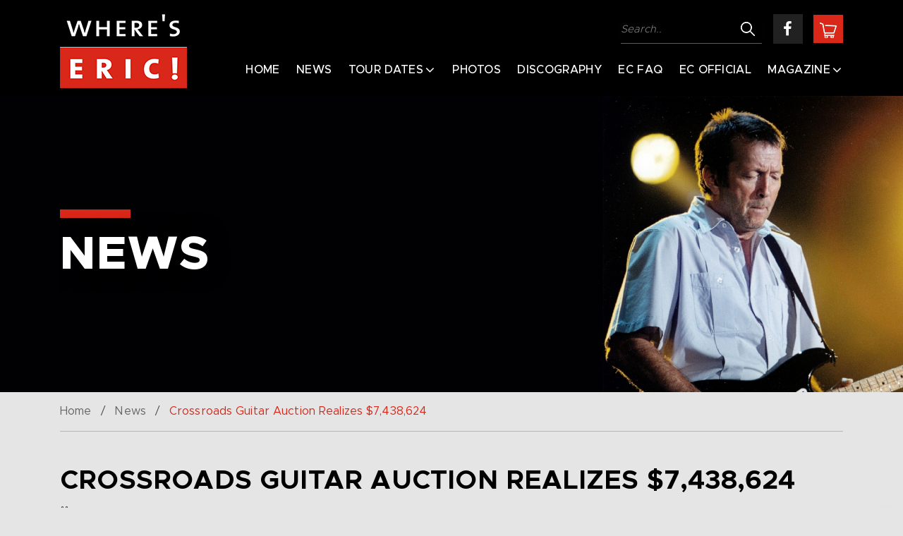

--- FILE ---
content_type: text/html; charset=UTF-8
request_url: https://whereseric.com/eric-clapton-news/303-crossroads-guitar-auction-realizes-7438624/
body_size: 12670
content:
<!DOCTYPE html>
<html lang="en-US" prefix="og: https://ogp.me/ns#">
<head>
	<meta charset="UTF-8">
	<meta name="viewport" content="width=device-width, initial-scale=1">
	<link rel="profile" href="https://gmpg.org/xfn/11">

	
<!-- Search Engine Optimization by Rank Math - https://rankmath.com/ -->
<title>Crossroads Guitar Auction Realizes $7,438,624 - Where&#039;s Eric!</title>
<meta name="description" content="[Press Release / Christies www.christies.com] Three New World Auction Records Set at Guitar Auction Organized by Eric Clapton &amp; Friends for Crossoards Centre at Antigua"/>
<meta name="robots" content="follow, index, max-snippet:-1, max-video-preview:-1, max-image-preview:large"/>
<link rel="canonical" href="https://whereseric.com/eric-clapton-news/303-crossroads-guitar-auction-realizes-7438624/" />
<meta property="og:locale" content="en_US" />
<meta property="og:type" content="article" />
<meta property="og:title" content="Crossroads Guitar Auction Realizes $7,438,624 - Where&#039;s Eric!" />
<meta property="og:description" content="[Press Release / Christies www.christies.com] Three New World Auction Records Set at Guitar Auction Organized by Eric Clapton &amp; Friends for Crossoards Centre at Antigua" />
<meta property="og:url" content="https://whereseric.com/eric-clapton-news/303-crossroads-guitar-auction-realizes-7438624/" />
<meta property="og:site_name" content="Where&#039;s Eric!" />
<meta property="og:image" content="https://whereseric.com/wp-content/uploads/2024/12/Generic-Social-Image-Site.png" />
<meta property="og:image:secure_url" content="https://whereseric.com/wp-content/uploads/2024/12/Generic-Social-Image-Site.png" />
<meta property="og:image:width" content="1200" />
<meta property="og:image:height" content="628" />
<meta property="og:image:alt" content="Crossroads Guitar Auction Realizes $7,438,624" />
<meta property="og:image:type" content="image/png" />
<meta name="twitter:card" content="summary_large_image" />
<meta name="twitter:title" content="Crossroads Guitar Auction Realizes $7,438,624 - Where&#039;s Eric!" />
<meta name="twitter:description" content="[Press Release / Christies www.christies.com] Three New World Auction Records Set at Guitar Auction Organized by Eric Clapton &amp; Friends for Crossoards Centre at Antigua" />
<meta name="twitter:image" content="https://whereseric.com/wp-content/uploads/2024/12/Generic-Social-Image-Site.png" />
<script type="application/ld+json" class="rank-math-schema">{"@context":"https://schema.org","@graph":[{"@type":"BreadcrumbList","@id":"https://whereseric.com/eric-clapton-news/303-crossroads-guitar-auction-realizes-7438624/#breadcrumb","itemListElement":[{"@type":"ListItem","position":"1","item":{"@id":"https://whereseric.com","name":"Home"}},{"@type":"ListItem","position":"2","item":{"@id":"https://whereseric.com/eric-clapton-news/","name":"News Articles"}},{"@type":"ListItem","position":"3","item":{"@id":"https://whereseric.com/eric-clapton-news/303-crossroads-guitar-auction-realizes-7438624/","name":"Crossroads Guitar Auction Realizes $7,438,624"}}]}]}</script>
<!-- /Rank Math WordPress SEO plugin -->

<link rel="alternate" type="application/rss+xml" title="Where&#039;s Eric! &raquo; Feed" href="https://whereseric.com/feed/" />
<link rel="alternate" type="application/rss+xml" title="Where&#039;s Eric! &raquo; Comments Feed" href="https://whereseric.com/comments/feed/" />
<link rel="alternate" title="oEmbed (JSON)" type="application/json+oembed" href="https://whereseric.com/wp-json/oembed/1.0/embed?url=https%3A%2F%2Fwhereseric.com%2Feric-clapton-news%2F303-crossroads-guitar-auction-realizes-7438624%2F" />
<link rel="alternate" title="oEmbed (XML)" type="text/xml+oembed" href="https://whereseric.com/wp-json/oembed/1.0/embed?url=https%3A%2F%2Fwhereseric.com%2Feric-clapton-news%2F303-crossroads-guitar-auction-realizes-7438624%2F&#038;format=xml" />
<style id='wp-img-auto-sizes-contain-inline-css'>
img:is([sizes=auto i],[sizes^="auto," i]){contain-intrinsic-size:3000px 1500px}
/*# sourceURL=wp-img-auto-sizes-contain-inline-css */
</style>
<style id='wp-emoji-styles-inline-css'>

	img.wp-smiley, img.emoji {
		display: inline !important;
		border: none !important;
		box-shadow: none !important;
		height: 1em !important;
		width: 1em !important;
		margin: 0 0.07em !important;
		vertical-align: -0.1em !important;
		background: none !important;
		padding: 0 !important;
	}
/*# sourceURL=wp-emoji-styles-inline-css */
</style>
<link rel='stylesheet' id='wp-block-library-css' href='https://whereseric.com/wp-includes/css/dist/block-library/style.min.css?ver=69f6bdf7e17dbc58496c6b889a3c5681' media='all' />
<style id='global-styles-inline-css'>
:root{--wp--preset--aspect-ratio--square: 1;--wp--preset--aspect-ratio--4-3: 4/3;--wp--preset--aspect-ratio--3-4: 3/4;--wp--preset--aspect-ratio--3-2: 3/2;--wp--preset--aspect-ratio--2-3: 2/3;--wp--preset--aspect-ratio--16-9: 16/9;--wp--preset--aspect-ratio--9-16: 9/16;--wp--preset--color--black: #000000;--wp--preset--color--cyan-bluish-gray: #abb8c3;--wp--preset--color--white: #ffffff;--wp--preset--color--pale-pink: #f78da7;--wp--preset--color--vivid-red: #cf2e2e;--wp--preset--color--luminous-vivid-orange: #ff6900;--wp--preset--color--luminous-vivid-amber: #fcb900;--wp--preset--color--light-green-cyan: #7bdcb5;--wp--preset--color--vivid-green-cyan: #00d084;--wp--preset--color--pale-cyan-blue: #8ed1fc;--wp--preset--color--vivid-cyan-blue: #0693e3;--wp--preset--color--vivid-purple: #9b51e0;--wp--preset--gradient--vivid-cyan-blue-to-vivid-purple: linear-gradient(135deg,rgb(6,147,227) 0%,rgb(155,81,224) 100%);--wp--preset--gradient--light-green-cyan-to-vivid-green-cyan: linear-gradient(135deg,rgb(122,220,180) 0%,rgb(0,208,130) 100%);--wp--preset--gradient--luminous-vivid-amber-to-luminous-vivid-orange: linear-gradient(135deg,rgb(252,185,0) 0%,rgb(255,105,0) 100%);--wp--preset--gradient--luminous-vivid-orange-to-vivid-red: linear-gradient(135deg,rgb(255,105,0) 0%,rgb(207,46,46) 100%);--wp--preset--gradient--very-light-gray-to-cyan-bluish-gray: linear-gradient(135deg,rgb(238,238,238) 0%,rgb(169,184,195) 100%);--wp--preset--gradient--cool-to-warm-spectrum: linear-gradient(135deg,rgb(74,234,220) 0%,rgb(151,120,209) 20%,rgb(207,42,186) 40%,rgb(238,44,130) 60%,rgb(251,105,98) 80%,rgb(254,248,76) 100%);--wp--preset--gradient--blush-light-purple: linear-gradient(135deg,rgb(255,206,236) 0%,rgb(152,150,240) 100%);--wp--preset--gradient--blush-bordeaux: linear-gradient(135deg,rgb(254,205,165) 0%,rgb(254,45,45) 50%,rgb(107,0,62) 100%);--wp--preset--gradient--luminous-dusk: linear-gradient(135deg,rgb(255,203,112) 0%,rgb(199,81,192) 50%,rgb(65,88,208) 100%);--wp--preset--gradient--pale-ocean: linear-gradient(135deg,rgb(255,245,203) 0%,rgb(182,227,212) 50%,rgb(51,167,181) 100%);--wp--preset--gradient--electric-grass: linear-gradient(135deg,rgb(202,248,128) 0%,rgb(113,206,126) 100%);--wp--preset--gradient--midnight: linear-gradient(135deg,rgb(2,3,129) 0%,rgb(40,116,252) 100%);--wp--preset--font-size--small: 13px;--wp--preset--font-size--medium: 20px;--wp--preset--font-size--large: 36px;--wp--preset--font-size--x-large: 42px;--wp--preset--spacing--20: 0.44rem;--wp--preset--spacing--30: 0.67rem;--wp--preset--spacing--40: 1rem;--wp--preset--spacing--50: 1.5rem;--wp--preset--spacing--60: 2.25rem;--wp--preset--spacing--70: 3.38rem;--wp--preset--spacing--80: 5.06rem;--wp--preset--shadow--natural: 6px 6px 9px rgba(0, 0, 0, 0.2);--wp--preset--shadow--deep: 12px 12px 50px rgba(0, 0, 0, 0.4);--wp--preset--shadow--sharp: 6px 6px 0px rgba(0, 0, 0, 0.2);--wp--preset--shadow--outlined: 6px 6px 0px -3px rgb(255, 255, 255), 6px 6px rgb(0, 0, 0);--wp--preset--shadow--crisp: 6px 6px 0px rgb(0, 0, 0);}:where(.is-layout-flex){gap: 0.5em;}:where(.is-layout-grid){gap: 0.5em;}body .is-layout-flex{display: flex;}.is-layout-flex{flex-wrap: wrap;align-items: center;}.is-layout-flex > :is(*, div){margin: 0;}body .is-layout-grid{display: grid;}.is-layout-grid > :is(*, div){margin: 0;}:where(.wp-block-columns.is-layout-flex){gap: 2em;}:where(.wp-block-columns.is-layout-grid){gap: 2em;}:where(.wp-block-post-template.is-layout-flex){gap: 1.25em;}:where(.wp-block-post-template.is-layout-grid){gap: 1.25em;}.has-black-color{color: var(--wp--preset--color--black) !important;}.has-cyan-bluish-gray-color{color: var(--wp--preset--color--cyan-bluish-gray) !important;}.has-white-color{color: var(--wp--preset--color--white) !important;}.has-pale-pink-color{color: var(--wp--preset--color--pale-pink) !important;}.has-vivid-red-color{color: var(--wp--preset--color--vivid-red) !important;}.has-luminous-vivid-orange-color{color: var(--wp--preset--color--luminous-vivid-orange) !important;}.has-luminous-vivid-amber-color{color: var(--wp--preset--color--luminous-vivid-amber) !important;}.has-light-green-cyan-color{color: var(--wp--preset--color--light-green-cyan) !important;}.has-vivid-green-cyan-color{color: var(--wp--preset--color--vivid-green-cyan) !important;}.has-pale-cyan-blue-color{color: var(--wp--preset--color--pale-cyan-blue) !important;}.has-vivid-cyan-blue-color{color: var(--wp--preset--color--vivid-cyan-blue) !important;}.has-vivid-purple-color{color: var(--wp--preset--color--vivid-purple) !important;}.has-black-background-color{background-color: var(--wp--preset--color--black) !important;}.has-cyan-bluish-gray-background-color{background-color: var(--wp--preset--color--cyan-bluish-gray) !important;}.has-white-background-color{background-color: var(--wp--preset--color--white) !important;}.has-pale-pink-background-color{background-color: var(--wp--preset--color--pale-pink) !important;}.has-vivid-red-background-color{background-color: var(--wp--preset--color--vivid-red) !important;}.has-luminous-vivid-orange-background-color{background-color: var(--wp--preset--color--luminous-vivid-orange) !important;}.has-luminous-vivid-amber-background-color{background-color: var(--wp--preset--color--luminous-vivid-amber) !important;}.has-light-green-cyan-background-color{background-color: var(--wp--preset--color--light-green-cyan) !important;}.has-vivid-green-cyan-background-color{background-color: var(--wp--preset--color--vivid-green-cyan) !important;}.has-pale-cyan-blue-background-color{background-color: var(--wp--preset--color--pale-cyan-blue) !important;}.has-vivid-cyan-blue-background-color{background-color: var(--wp--preset--color--vivid-cyan-blue) !important;}.has-vivid-purple-background-color{background-color: var(--wp--preset--color--vivid-purple) !important;}.has-black-border-color{border-color: var(--wp--preset--color--black) !important;}.has-cyan-bluish-gray-border-color{border-color: var(--wp--preset--color--cyan-bluish-gray) !important;}.has-white-border-color{border-color: var(--wp--preset--color--white) !important;}.has-pale-pink-border-color{border-color: var(--wp--preset--color--pale-pink) !important;}.has-vivid-red-border-color{border-color: var(--wp--preset--color--vivid-red) !important;}.has-luminous-vivid-orange-border-color{border-color: var(--wp--preset--color--luminous-vivid-orange) !important;}.has-luminous-vivid-amber-border-color{border-color: var(--wp--preset--color--luminous-vivid-amber) !important;}.has-light-green-cyan-border-color{border-color: var(--wp--preset--color--light-green-cyan) !important;}.has-vivid-green-cyan-border-color{border-color: var(--wp--preset--color--vivid-green-cyan) !important;}.has-pale-cyan-blue-border-color{border-color: var(--wp--preset--color--pale-cyan-blue) !important;}.has-vivid-cyan-blue-border-color{border-color: var(--wp--preset--color--vivid-cyan-blue) !important;}.has-vivid-purple-border-color{border-color: var(--wp--preset--color--vivid-purple) !important;}.has-vivid-cyan-blue-to-vivid-purple-gradient-background{background: var(--wp--preset--gradient--vivid-cyan-blue-to-vivid-purple) !important;}.has-light-green-cyan-to-vivid-green-cyan-gradient-background{background: var(--wp--preset--gradient--light-green-cyan-to-vivid-green-cyan) !important;}.has-luminous-vivid-amber-to-luminous-vivid-orange-gradient-background{background: var(--wp--preset--gradient--luminous-vivid-amber-to-luminous-vivid-orange) !important;}.has-luminous-vivid-orange-to-vivid-red-gradient-background{background: var(--wp--preset--gradient--luminous-vivid-orange-to-vivid-red) !important;}.has-very-light-gray-to-cyan-bluish-gray-gradient-background{background: var(--wp--preset--gradient--very-light-gray-to-cyan-bluish-gray) !important;}.has-cool-to-warm-spectrum-gradient-background{background: var(--wp--preset--gradient--cool-to-warm-spectrum) !important;}.has-blush-light-purple-gradient-background{background: var(--wp--preset--gradient--blush-light-purple) !important;}.has-blush-bordeaux-gradient-background{background: var(--wp--preset--gradient--blush-bordeaux) !important;}.has-luminous-dusk-gradient-background{background: var(--wp--preset--gradient--luminous-dusk) !important;}.has-pale-ocean-gradient-background{background: var(--wp--preset--gradient--pale-ocean) !important;}.has-electric-grass-gradient-background{background: var(--wp--preset--gradient--electric-grass) !important;}.has-midnight-gradient-background{background: var(--wp--preset--gradient--midnight) !important;}.has-small-font-size{font-size: var(--wp--preset--font-size--small) !important;}.has-medium-font-size{font-size: var(--wp--preset--font-size--medium) !important;}.has-large-font-size{font-size: var(--wp--preset--font-size--large) !important;}.has-x-large-font-size{font-size: var(--wp--preset--font-size--x-large) !important;}
/*# sourceURL=global-styles-inline-css */
</style>

<style id='classic-theme-styles-inline-css'>
/*! This file is auto-generated */
.wp-block-button__link{color:#fff;background-color:#32373c;border-radius:9999px;box-shadow:none;text-decoration:none;padding:calc(.667em + 2px) calc(1.333em + 2px);font-size:1.125em}.wp-block-file__button{background:#32373c;color:#fff;text-decoration:none}
/*# sourceURL=/wp-includes/css/classic-themes.min.css */
</style>
<link rel='stylesheet' id='mediaelement-css' href='https://whereseric.com/wp-includes/js/mediaelement/mediaelementplayer-legacy.min.css?ver=4.2.17' media='all' />
<link rel='stylesheet' id='wp-mediaelement-css' href='https://whereseric.com/wp-includes/js/mediaelement/wp-mediaelement.min.css?ver=69f6bdf7e17dbc58496c6b889a3c5681' media='all' />
<link rel='stylesheet' id='view_editor_gutenberg_frontend_assets-css' href='https://whereseric.com/wp-content/plugins/toolset-blocks/public/css/views-frontend.css?ver=3.6.21' media='all' />
<style id='view_editor_gutenberg_frontend_assets-inline-css'>
.wpv-sort-list-dropdown.wpv-sort-list-dropdown-style-default > span.wpv-sort-list,.wpv-sort-list-dropdown.wpv-sort-list-dropdown-style-default .wpv-sort-list-item {border-color: #cdcdcd;}.wpv-sort-list-dropdown.wpv-sort-list-dropdown-style-default .wpv-sort-list-item a {color: #444;background-color: #fff;}.wpv-sort-list-dropdown.wpv-sort-list-dropdown-style-default a:hover,.wpv-sort-list-dropdown.wpv-sort-list-dropdown-style-default a:focus {color: #000;background-color: #eee;}.wpv-sort-list-dropdown.wpv-sort-list-dropdown-style-default .wpv-sort-list-item.wpv-sort-list-current a {color: #000;background-color: #eee;}
.wpv-sort-list-dropdown.wpv-sort-list-dropdown-style-default > span.wpv-sort-list,.wpv-sort-list-dropdown.wpv-sort-list-dropdown-style-default .wpv-sort-list-item {border-color: #cdcdcd;}.wpv-sort-list-dropdown.wpv-sort-list-dropdown-style-default .wpv-sort-list-item a {color: #444;background-color: #fff;}.wpv-sort-list-dropdown.wpv-sort-list-dropdown-style-default a:hover,.wpv-sort-list-dropdown.wpv-sort-list-dropdown-style-default a:focus {color: #000;background-color: #eee;}.wpv-sort-list-dropdown.wpv-sort-list-dropdown-style-default .wpv-sort-list-item.wpv-sort-list-current a {color: #000;background-color: #eee;}.wpv-sort-list-dropdown.wpv-sort-list-dropdown-style-grey > span.wpv-sort-list,.wpv-sort-list-dropdown.wpv-sort-list-dropdown-style-grey .wpv-sort-list-item {border-color: #cdcdcd;}.wpv-sort-list-dropdown.wpv-sort-list-dropdown-style-grey .wpv-sort-list-item a {color: #444;background-color: #eeeeee;}.wpv-sort-list-dropdown.wpv-sort-list-dropdown-style-grey a:hover,.wpv-sort-list-dropdown.wpv-sort-list-dropdown-style-grey a:focus {color: #000;background-color: #e5e5e5;}.wpv-sort-list-dropdown.wpv-sort-list-dropdown-style-grey .wpv-sort-list-item.wpv-sort-list-current a {color: #000;background-color: #e5e5e5;}
.wpv-sort-list-dropdown.wpv-sort-list-dropdown-style-default > span.wpv-sort-list,.wpv-sort-list-dropdown.wpv-sort-list-dropdown-style-default .wpv-sort-list-item {border-color: #cdcdcd;}.wpv-sort-list-dropdown.wpv-sort-list-dropdown-style-default .wpv-sort-list-item a {color: #444;background-color: #fff;}.wpv-sort-list-dropdown.wpv-sort-list-dropdown-style-default a:hover,.wpv-sort-list-dropdown.wpv-sort-list-dropdown-style-default a:focus {color: #000;background-color: #eee;}.wpv-sort-list-dropdown.wpv-sort-list-dropdown-style-default .wpv-sort-list-item.wpv-sort-list-current a {color: #000;background-color: #eee;}.wpv-sort-list-dropdown.wpv-sort-list-dropdown-style-grey > span.wpv-sort-list,.wpv-sort-list-dropdown.wpv-sort-list-dropdown-style-grey .wpv-sort-list-item {border-color: #cdcdcd;}.wpv-sort-list-dropdown.wpv-sort-list-dropdown-style-grey .wpv-sort-list-item a {color: #444;background-color: #eeeeee;}.wpv-sort-list-dropdown.wpv-sort-list-dropdown-style-grey a:hover,.wpv-sort-list-dropdown.wpv-sort-list-dropdown-style-grey a:focus {color: #000;background-color: #e5e5e5;}.wpv-sort-list-dropdown.wpv-sort-list-dropdown-style-grey .wpv-sort-list-item.wpv-sort-list-current a {color: #000;background-color: #e5e5e5;}.wpv-sort-list-dropdown.wpv-sort-list-dropdown-style-blue > span.wpv-sort-list,.wpv-sort-list-dropdown.wpv-sort-list-dropdown-style-blue .wpv-sort-list-item {border-color: #0099cc;}.wpv-sort-list-dropdown.wpv-sort-list-dropdown-style-blue .wpv-sort-list-item a {color: #444;background-color: #cbddeb;}.wpv-sort-list-dropdown.wpv-sort-list-dropdown-style-blue a:hover,.wpv-sort-list-dropdown.wpv-sort-list-dropdown-style-blue a:focus {color: #000;background-color: #95bedd;}.wpv-sort-list-dropdown.wpv-sort-list-dropdown-style-blue .wpv-sort-list-item.wpv-sort-list-current a {color: #000;background-color: #95bedd;}
/*# sourceURL=view_editor_gutenberg_frontend_assets-inline-css */
</style>
<link rel='stylesheet' id='dnd-upload-cf7-css' href='https://whereseric.com/wp-content/plugins/drag-and-drop-multiple-file-upload-contact-form-7/assets/css/dnd-upload-cf7.css?ver=1.3.9.3' media='all' />
<link rel='stylesheet' id='contact-form-7-css' href='https://whereseric.com/wp-content/plugins/contact-form-7/includes/css/styles.css?ver=6.1.4' media='all' />
<style id='contact-form-7-inline-css'>
.wpcf7 .wpcf7-recaptcha iframe {margin-bottom: 0;}.wpcf7 .wpcf7-recaptcha[data-align="center"] > div {margin: 0 auto;}.wpcf7 .wpcf7-recaptcha[data-align="right"] > div {margin: 0 0 0 auto;}
/*# sourceURL=contact-form-7-inline-css */
</style>
<style id='woocommerce-inline-inline-css'>
.woocommerce form .form-row .required { visibility: visible; }
/*# sourceURL=woocommerce-inline-inline-css */
</style>
<link rel='stylesheet' id='wheres-eric-style-css' href='https://whereseric.com/wp-content/themes/wheres-eric/style.css?ver=1.0.0' media='all' />
<link rel='stylesheet' id='wheres-eric-style-css-css' href='https://whereseric.com/wp-content/themes/wheres-eric/css/style.css?ver=69f6bdf7e17dbc58496c6b889a3c5681' media='all' />
<link rel='stylesheet' id='wheres-eric-woocommerce-style-css' href='https://whereseric.com/wp-content/themes/wheres-eric/woocommerce.css?ver=1.0.0' media='all' />
<style id='wheres-eric-woocommerce-style-inline-css'>
@font-face {
			font-family: "star";
			src: url("https://whereseric.com/wp-content/plugins/woocommerce/assets/fonts/star.eot");
			src: url("https://whereseric.com/wp-content/plugins/woocommerce/assets/fonts/star.eot?#iefix") format("embedded-opentype"),
				url("https://whereseric.com/wp-content/plugins/woocommerce/assets/fonts/star.woff") format("woff"),
				url("https://whereseric.com/wp-content/plugins/woocommerce/assets/fonts/star.ttf") format("truetype"),
				url("https://whereseric.com/wp-content/plugins/woocommerce/assets/fonts/star.svg#star") format("svg");
			font-weight: normal;
			font-style: normal;
		}
/*# sourceURL=wheres-eric-woocommerce-style-inline-css */
</style>
<script src="https://whereseric.com/wp-content/plugins/toolset-blocks/vendor/toolset/common-es/public/toolset-common-es-frontend.js?ver=175000" id="toolset-common-es-frontend-js"></script>
<script src="https://whereseric.com/wp-includes/js/jquery/jquery.min.js?ver=3.7.1" id="jquery-core-js"></script>
<script src="https://whereseric.com/wp-includes/js/jquery/jquery-migrate.min.js?ver=3.4.1" id="jquery-migrate-js"></script>
<script src="https://whereseric.com/wp-content/plugins/woocommerce/assets/js/jquery-blockui/jquery.blockUI.min.js?ver=2.7.0-wc.10.4.3" id="wc-jquery-blockui-js" defer data-wp-strategy="defer"></script>
<script id="wc-add-to-cart-js-extra">
var wc_add_to_cart_params = {"ajax_url":"/wp-admin/admin-ajax.php","wc_ajax_url":"/?wc-ajax=%%endpoint%%","i18n_view_cart":"View cart","cart_url":"https://whereseric.com/cart/","is_cart":"","cart_redirect_after_add":"yes"};
//# sourceURL=wc-add-to-cart-js-extra
</script>
<script src="https://whereseric.com/wp-content/plugins/woocommerce/assets/js/frontend/add-to-cart.min.js?ver=10.4.3" id="wc-add-to-cart-js" defer data-wp-strategy="defer"></script>
<script src="https://whereseric.com/wp-content/plugins/woocommerce/assets/js/js-cookie/js.cookie.min.js?ver=2.1.4-wc.10.4.3" id="wc-js-cookie-js" defer data-wp-strategy="defer"></script>
<script id="woocommerce-js-extra">
var woocommerce_params = {"ajax_url":"/wp-admin/admin-ajax.php","wc_ajax_url":"/?wc-ajax=%%endpoint%%","i18n_password_show":"Show password","i18n_password_hide":"Hide password"};
//# sourceURL=woocommerce-js-extra
</script>
<script src="https://whereseric.com/wp-content/plugins/woocommerce/assets/js/frontend/woocommerce.min.js?ver=10.4.3" id="woocommerce-js" defer data-wp-strategy="defer"></script>
<link rel="https://api.w.org/" href="https://whereseric.com/wp-json/" /><link rel="EditURI" type="application/rsd+xml" title="RSD" href="https://whereseric.com/xmlrpc.php?rsd" />

<link rel='shortlink' href='https://whereseric.com/?p=609' />
<link rel="alternate" type="application/feed+json" title="Where&#039;s Eric! &raquo; JSON Feed" href="https://whereseric.com/feed/json/" />
    
    <link rel="shortcut icon" href="https://whereseric.com/wp-content/uploads/2022/01/favicon.png">
    	<noscript><style>.woocommerce-product-gallery{ opacity: 1 !important; }</style></noscript>
	<style>.recentcomments a{display:inline !important;padding:0 !important;margin:0 !important;}</style> <script> window.addEventListener("load",function(){ var c={script:false,link:false}; function ls(s) { if(!['script','link'].includes(s)||c[s]){return;}c[s]=true; var d=document,f=d.getElementsByTagName(s)[0],j=d.createElement(s); if(s==='script'){j.async=true;j.src='https://whereseric.com/wp-content/plugins/toolset-blocks/vendor/toolset/blocks/public/js/frontend.js?v=1.6.17';}else{ j.rel='stylesheet';j.href='https://whereseric.com/wp-content/plugins/toolset-blocks/vendor/toolset/blocks/public/css/style.css?v=1.6.17';} f.parentNode.insertBefore(j, f); }; function ex(){ls('script');ls('link')} window.addEventListener("scroll", ex, {once: true}); if (('IntersectionObserver' in window) && ('IntersectionObserverEntry' in window) && ('intersectionRatio' in window.IntersectionObserverEntry.prototype)) { var i = 0, fb = document.querySelectorAll("[class^='tb-']"), o = new IntersectionObserver(es => { es.forEach(e => { o.unobserve(e.target); if (e.intersectionRatio > 0) { ex();o.disconnect();}else{ i++;if(fb.length>i){o.observe(fb[i])}} }) }); if (fb.length) { o.observe(fb[i]) } } }) </script>
	<noscript>
		<link rel="stylesheet" href="https://whereseric.com/wp-content/plugins/toolset-blocks/vendor/toolset/blocks/public/css/style.css">
	</noscript>		<style id="wp-custom-css">
			.tour_dates_detail_box div {
    font-size: inherit !important;
    margin: inherit !important;
    line-height: inherit !important;
}
.tour_dates_detail_box div:last-child {
    margin-bottom: 0 !important;
}

.concerts_list .table thead tr th:first-child{
	width: 180px;
}

.concerts_list .table thead tr th:nth-child(2){
	width: 380px;
}

@media (max-width: 991px) {
    .concerts_list .table thead tr th:first-child, .concerts_list .table thead tr th:nth-child(2) {
        width: 220px !important;
    }
}

@media (max-width: 767px) {
    .concerts_list .table thead tr th:last-child {
        width: 40px !important;
    }
}

@media (min-width: 767px){
.show_section .sh_detail{
flex: 0 0 30%;
max-width: 30%;
}

.show_section .sh_location{
flex: 0 0 35%;
max-width: 35%;
}

.show_section .show_row p {
font-size: 16px;
}
}

@media (max-width: 991px) {
 .show_section .show_row p {
font-size: 14px;
    }

	
	
}
		</style>
		<link rel='stylesheet' id='wc-blocks-style-css' href='https://whereseric.com/wp-content/plugins/woocommerce/assets/client/blocks/wc-blocks.css?ver=wc-10.4.3' media='all' />
</head>

<body class="wp-singular eric-clapton-news-template-default single single-eric-clapton-news postid-609 wp-custom-logo wp-theme-wheres-eric theme-wheres-eric woocommerce-no-js woocommerce-active">
														
<!--Wrapper-->
<div id="top" class="grid_1200">
<!--Header-->
<header class="header">
	<div class="container clearfix">
						<div class="logo">
				<a href="https://whereseric.com/">
					<img src="https://whereseric.com/wp-content/uploads/2022/01/logo.png" alt="Where&#039;s Eric!" title="Where&#039;s Eric!">
									</a>
			</div>
					<div class="menu_header">
			<div class="top_header">
				<form action="https://whereseric.com/" method="get">
					<input type="search" name="s" id="search" placeholder="Search.." value="" />
					<input type="submit" value="">
				</form>
				<div class="social_media">
											<a href="https://www.facebook.com/whereseric" target="_blank"><i class="fa fa-facebook"></i></a>
																
									</div>
									<div class="sopping">
					<a href="https://whereseric.com/cart/">
						<img src="https://whereseric.com/wp-content/themes/wheres-eric/images/cart_icon.png" alt="cart">
					</a>
				</div>
							</div>
			<!--Main Menu-->
			<div class="main_menu">
				<ul id="menu-main-menu" class="slimmenu"><li id="menu-item-19330" class="menu-item menu-item-type-post_type menu-item-object-page menu-item-home menu-item-19330"><a href="https://whereseric.com/">Home</a></li>
<li id="menu-item-12495" class="menu-item menu-item-type-post_type menu-item-object-page menu-item-12495"><a href="https://whereseric.com/eric-clapton-news/">News</a></li>
<li id="menu-item-12497" class="menu-item menu-item-type-post_type menu-item-object-page menu-item-has-children menu-item-12497"><a href="https://whereseric.com/eric-clapton-tour/">Tour Dates</a>
<ul class="sub-menu">
	<li id="menu-item-18767" class="menu-item menu-item-type-post_type menu-item-object-page menu-item-18767"><a href="https://whereseric.com/eric-clapton-tour/">Upcoming Concerts</a></li>
	<li id="menu-item-12834" class="menu-item menu-item-type-post_type menu-item-object-page menu-item-12834"><a href="https://whereseric.com/ec-tour-archive/">Eric Clapton Tour Archive</a></li>
</ul>
</li>
<li id="menu-item-12490" class="scrollmenu menu-item menu-item-type-post_type menu-item-object-page menu-item-12490"><a href="https://whereseric.com/eric-clapton-photos/">Photos</a></li>
<li id="menu-item-12496" class="menu-item menu-item-type-post_type menu-item-object-page menu-item-12496"><a href="https://whereseric.com/eric-clapton-discography/">Discography</a></li>
<li id="menu-item-18916" class="menu-item menu-item-type-post_type menu-item-object-page menu-item-18916"><a href="https://whereseric.com/eric-clapton-faq/">EC FAQ</a></li>
<li id="menu-item-12787" class="menu-item menu-item-type-custom menu-item-object-custom menu-item-12787"><a target="_blank" href="https://www.ericclapton.com/">EC Official</a></li>
<li id="menu-item-12493" class="menu-item menu-item-type-post_type menu-item-object-page menu-item-has-children menu-item-12493"><a href="https://whereseric.com/eric-clapton-magazine/">Magazine</a>
<ul class="sub-menu">
	<li id="menu-item-18914" class="menu-item menu-item-type-post_type menu-item-object-page menu-item-18914"><a href="https://whereseric.com/eric-clapton-magazine/">About</a></li>
	<li id="menu-item-12542" class="menu-item menu-item-type-post_type menu-item-object-page menu-item-12542"><a href="https://whereseric.com/eric-clapton-magazine/all-issues/">All Issues</a></li>
	<li id="menu-item-19546" class="menu-item menu-item-type-custom menu-item-object-custom menu-item-19546"><a href="/product/wheres-eric-subscription/">Subscription</a></li>
</ul>
</li>
</ul>			</div>
		</div>
	</div>
</header>
<!--/Header--> 

<!--Internal Billboard-->

<section class="billboard internal_cover" style="background-image: url(https://whereseric.com/wp-content/uploads/2023/03/EC_SY_08_1600x420_page.png);">
<div class="container">
	<div class="cover_content white" >
		<div class="caption">
				<h1>News</h1>
				</div>
	</div>
</div>
</section>



 

<!--Internal Billboard-->

<!--Breadcrumbs-->
<div class="container">
    <div class="breadcrumbs">
        <a href="https://whereseric.com">Home</a> / <a href="https://whereseric.com/eric-clapton-news/">News</a> / <span>Crossroads Guitar Auction Realizes $7,438,624</span>
    </div>
</div>
<!--Breadcrumbs-->

<!--News-->
<section class="sections sm news_detail">
    <div class="container">
        <h2>Crossroads Guitar Auction Realizes $7,438,624</h2>
        <p><span class="post_date"><i class="fa fa-calendar"></i>25 Jun 04</span></p>
                        <p>[Press Release / Christies www.christies.com]</p>
<p>Three New World Auction Records Set at Guitar Auction Organized by Eric Clapton &#038; Friends for Crossoards Centre at Antigua</p>
<p>In a thundering two-hour sale, carried by waves of fierce bidding and outbursts of devotional excitement, many Eric Clapton fans saw their dreams come true. In the fully packed James Christie salesroom at Rockefeller Center, bidders from all over the world competed passionately to acquire guitars from Eric Clapton&#8217;s collection or instruments donated by his musician friends such as Jimmie Vaughan and Pete Townshend. The sale was 100% sold and totaled $7,438,624, easily eclipsing the $5 million result achieved for the first Eric Clapton sale organized by Christie?s in 1999. The top lot of the evening was &#8220;Blackie,&#8221; the black and white composite Fender Stratocaster that served as Clapton&#8217;s sole stage and studio guitar from 1970 till 1985. &#8220;Blackie&#8221; was sold for $959,500, becoming the most expensive guitar ever to have been sold at auction. Proceeds of the sale will benefit Crossroads Centre in Antigua, an addiction treatment center established by Eric Clapton in 1998.</p>
<p>Upon hearing the results of tonight&#8217;s sale, Eric Clapton, who is currently touring the country, commented: &#8220;I am thrilled at the result which is going to be of enormous help to us in achieving our long term aims at the Centre. On behalf of myself, but above all on behalf of all the future clients who will benefit from the enhanced facilities at the Centre, and those who will receive free or assisted treatment as a result of this sale, I want to say a big &#8216;thank you&#8217; to all of those who have come along today and played a part in making this for me and everyone connected with the Centre, a very memorable occasion.&#8221;</p>
<p>Tim Sinnott, Executive Officer of Crossroads Centre, who was present during the sale and its five-day viewing, said afterwards: &#8220;Mr. Clapton&#8217;s generosity to Crossroads Centre Antigua is an overwhelming gift to people in need of recovery resources. The funds from the Guitar Auction at Christie&#8217;s will help Crossroads in many different areas, including the completion of the 16-bed half-way house, The Bevon House, and the continuation of Crossroads international financial assistance programs. The impact of this auction will enable Crossroads Centre to sail into the future to fulfill the mission and vision of its founder and chairman: to provide affordable, accessible and quality addiction rehabilitation treatment.&#8221;</p>
<p>One of the most significant guitars to come up for sale was undoubtedly &#8220;Blackie,&#8221; the composite Fender Stratocaster, circa 1956/1957, which in Eric Clapton&#8217;s own words &#8216;has become part of me.&#8217; Clapton has tremendous affection for this guitar, and had an intense working relationship with Blackie throughout the 1970s and early 1980s. Offered with a $100,000-150,000 estimate, ?Blackie? sold for $959,500, breaking a world auction record for any guitar. The first copy of the &#8220;Eric Clapton Signature Stratocaster,&#8221; modeled after &#8220;Blackie&#8221; and extensively used by Clapton from 1990 onwards was bought for $231,500 against an estimate of $8,000-12,000. </p>
<p>A credible rival to &#8220;Blackie&#8221; in stellar ranking was Clapton?s 1964 cherry-red Gibson ES-335. This famous Gibson is the second electric guitar Eric Clapton ever bought, and the one he is most sentimental about. Clapton used this guitar throughout his remarkable career, from his time with the Yardbirds until today. The Gibson was offered with its case, which has the word &#8220;Cream&#8221; and the initials &#8220;EC G ES&#8221; stenciled in white paint on the exterior and also carries a label inscribed by Lee Dickson ?Auction(Sadly!).? The intense bidding war sent shocks of excitement through the room and when the hammer finally came down the price had soared to $847,500 against a $60,000-80,000 estimate. It is a world auction record for any Gibson guitar. </p>
<p>The instrument that changed the role of the acoustic guitar in rock music forever was the 1939, 000-42 Martin Clapton played on the &#8220;Unplugged&#8221; album. Against a $60,000-80,000 estimate, it sold for $791,500, a world auction record for any Martin guitar.</p>
<p>&#8220;Crash 3,&#8221; Clapton&#8217;s newest graffiti Fender Stratocaster has a unique story. Used by Clapton since the start of the 2004 concert tour, the guitar was scheduled to come to Christie&#8217;s after the Dallas Crossroads Festival in early June. However, Clapton liked it so much that he decided to continue playing it for as long as he could. &#8220;Crash 3&#8221; finally arrived at Rockefeller Center this morning, fresh from Clapton&#8217;s hands and was knocked down tonight for $321,100. Decorated by the famous street-artist Crash, the Graffiti Stratocaster has become Clapton&#8217;s first choice working guitar. This is the first of Clapton&#8217;s collection of graffiti guitars to appear on the market. </p>
<p>Other spectacular prices were achieved for &#8220;Ivan,&#8221; the 12-string guitar Clapton co-designed with Tony Zemaitis in 1969 ($253,900); a custom, gold-leaf decorated Fender Stratocaster, numbered EC-1, commemorating the 50th anniversary of the model ($455,500); and &#8220;The Rainbow Rod,&#8221; a Fender Stratocaster, circa 1996, with an iridescent finish, created by Roy Brizio, the famed Californian hot rod builder ($220,300).</p>
<p>From the group of guitars donated by musician friends to support the Crossroads Centre, the spectacular &#8220;Lenny,&#8221; the Fender Stratocaster Stevie Ray Vaughan played from the 1970s onward until his tragic death in 1990, was an absolute highlight. The guitar was donated by Stevie Ray Vaughan?s brother, Jimmie, from the estate of SRV. It is the only personal guitar from SRV to have been released from the Estate into the public domain and it sold tonight for $623,500, the second highest price for a Fender Stratocaster.</p>
        
    </div>
</section>
<!--News-->

 <!-- CTA -->
 <section class="sections cta">
	<div class="container wow fadeInUp" data-wow-duration="1s" data-wow-delay=".3s">
		<div class="cta_box row align-items-center">
			<div class="col-xl-9 col-lg-8">
				<h2>
					<span>Where&#8217;s Eric!</span><br />
					Find us on Facebook<br />
				</h2>
			</div>
			<div class="col-xl-3 col-lg-4">
								<a class="my_btn" href="https://www.facebook.com/whereseric" target="_blank"><i class="fa fa-facebook-official"></i><span>Visit Our <br> FB Page  						<i class="fa fa-angle-double-right"></i></span>				</a>
							</div>
		</div>
	</div>
</section>
<!-- CTA -->

<!-- Footer -->
<footer class="footer white">
    <div class="container">
		<div class="row justify-content-between">
			<div class="col-lg-3 col-md-4 wow fadeIn" data-wow-duration="1s" data-wow-delay=".2s">
                
				<a href="https://whereseric.com" class="footer_logo">
					                        <img src="https://whereseric.com/wp-content/uploads/2022/01/footer_logo.png" alt="footer logo" />
                    									</a>
			</div>
						<div class="col-lg-5 col-md-8 quick_links wow fadeIn" data-wow-duration="1s" data-wow-delay=".3s">
				<h3>Quick Links</h3>
				<ul id="menu-quick-links" class=""><li id="menu-item-19329" class="menu-item menu-item-type-post_type menu-item-object-page menu-item-home menu-item-19329"><a href="https://whereseric.com/">Home</a></li>
<li id="menu-item-12690" class="menu-item menu-item-type-post_type menu-item-object-page menu-item-12690"><a href="https://whereseric.com/eric-clapton-news/">News</a></li>
<li id="menu-item-18181" class="menu-item menu-item-type-post_type menu-item-object-page menu-item-18181"><a href="https://whereseric.com/eric-clapton-tour/">Tour Dates</a></li>
<li id="menu-item-18180" class="menu-item menu-item-type-post_type menu-item-object-page menu-item-18180"><a href="https://whereseric.com/eric-clapton-photos/">Photos</a></li>
<li id="menu-item-18174" class="menu-item menu-item-type-post_type menu-item-object-page menu-item-18174"><a href="https://whereseric.com/eric-clapton-discography/">Discography</a></li>
<li id="menu-item-19327" class="menu-item menu-item-type-post_type menu-item-object-page menu-item-19327"><a href="https://whereseric.com/eric-clapton-faq/">EC FAQ</a></li>
<li id="menu-item-19326" class="menu-item menu-item-type-custom menu-item-object-custom menu-item-19326"><a target="_blank" href="https://www.ericclapton.com/">EC Official</a></li>
<li id="menu-item-12788" class="menu-item menu-item-type-post_type menu-item-object-page menu-item-12788"><a href="https://whereseric.com/about-us/">About Us</a></li>
<li id="menu-item-12730" class="menu-item menu-item-type-post_type menu-item-object-page menu-item-12730"><a href="https://whereseric.com/contact/">Contact</a></li>
<li id="menu-item-18179" class="menu-item menu-item-type-post_type menu-item-object-page menu-item-privacy-policy menu-item-18179"><a rel="privacy-policy" href="https://whereseric.com/privacy-policy/">Privacy Policy</a></li>
<li id="menu-item-18183" class="menu-item menu-item-type-post_type menu-item-object-page menu-item-18183"><a href="https://whereseric.com/eric-clapton-magazine/">Magazine</a></li>
</ul> 
			</div>
						<div class="col-lg-3 wow fadeIn" data-wow-duration="1s" data-wow-delay=".4s">
				<h3>Search</h3>
				<form class="search_form" action="https://whereseric.com/" method="get">
					<input type="search" name="s" id="search" placeholder="Type here.." value="" />
					<input class="search_btn" type="submit" value="">
				</form>
			</div>
		</div>
		<div class="copyright wow fadeIn" data-wow-duration="1s" data-wow-delay=".5s">
		<p>&copy; 2026 Where&#8217;s Eric!  |  <a href="http://whereseric.com/wheres-eric-terms-of-use/">Terms Of Use</a></p>
		</div>
	</div>
</footer>
<!-- Footer -->

<!--Go-Up-->
<div class="go-up"><i class="fa fa-arrow-up"></i></div>
<!--/Go-Up-->

</div>
<!--/Wrapper-->
<script type="speculationrules">
{"prefetch":[{"source":"document","where":{"and":[{"href_matches":"/*"},{"not":{"href_matches":["/wp-*.php","/wp-admin/*","/wp-content/uploads/*","/wp-content/*","/wp-content/plugins/*","/wp-content/themes/wheres-eric/*","/*\\?(.+)"]}},{"not":{"selector_matches":"a[rel~=\"nofollow\"]"}},{"not":{"selector_matches":".no-prefetch, .no-prefetch a"}}]},"eagerness":"conservative"}]}
</script>
		<script type="text/javascript">
			function dnd_cf7_generateUUIDv4() {
				const bytes = new Uint8Array(16);
				crypto.getRandomValues(bytes);
				bytes[6] = (bytes[6] & 0x0f) | 0x40; // version 4
				bytes[8] = (bytes[8] & 0x3f) | 0x80; // variant 10
				const hex = Array.from(bytes, b => b.toString(16).padStart(2, "0")).join("");
				return hex.replace(/^(.{8})(.{4})(.{4})(.{4})(.{12})$/, "$1-$2-$3-$4-$5");
			}

			document.addEventListener("DOMContentLoaded", function() {
				if ( ! document.cookie.includes("wpcf7_guest_user_id")) {
					document.cookie = "wpcf7_guest_user_id=" + dnd_cf7_generateUUIDv4() + "; path=/; max-age=" + (12 * 3600) + "; samesite=Lax";
				}
			});
		</script>
		<script>
		(function () {
			var c = document.body.className;
			c = c.replace(/woocommerce-no-js/, 'woocommerce-js');
			document.body.className = c;
		})();
	</script>
	<script src="https://whereseric.com/wp-includes/js/dist/hooks.min.js?ver=dd5603f07f9220ed27f1" id="wp-hooks-js"></script>
<script src="https://whereseric.com/wp-includes/js/dist/i18n.min.js?ver=c26c3dc7bed366793375" id="wp-i18n-js"></script>
<script id="wp-i18n-js-after">
wp.i18n.setLocaleData( { 'text direction\u0004ltr': [ 'ltr' ] } );
//# sourceURL=wp-i18n-js-after
</script>
<script src="https://whereseric.com/wp-content/plugins/contact-form-7/includes/swv/js/index.js?ver=6.1.4" id="swv-js"></script>
<script id="contact-form-7-js-before">
var wpcf7 = {
    "api": {
        "root": "https:\/\/whereseric.com\/wp-json\/",
        "namespace": "contact-form-7\/v1"
    }
};
//# sourceURL=contact-form-7-js-before
</script>
<script src="https://whereseric.com/wp-content/plugins/contact-form-7/includes/js/index.js?ver=6.1.4" id="contact-form-7-js"></script>
<script id="codedropz-uploader-js-extra">
var dnd_cf7_uploader = {"ajax_url":"https://whereseric.com/wp-admin/admin-ajax.php","ajax_nonce":"eddb36a062","drag_n_drop_upload":{"tag":"h3","text":"Drag & Drop Files Here","or_separator":"or","browse":"Browse Files","server_max_error":"The uploaded file exceeds the maximum upload size of your server.","large_file":"Uploaded file is too large","inavalid_type":"Uploaded file is not allowed for file type","max_file_limit":"Note : Some of the files are not uploaded ( Only %count% files allowed )","required":"This field is required.","delete":{"text":"deleting","title":"Remove"}},"dnd_text_counter":"of","disable_btn":""};
//# sourceURL=codedropz-uploader-js-extra
</script>
<script src="https://whereseric.com/wp-content/plugins/drag-and-drop-multiple-file-upload-contact-form-7/assets/js/codedropz-uploader-min.js?ver=1.3.9.3" id="codedropz-uploader-js"></script>
<script src="https://whereseric.com/wp-content/themes/wheres-eric/js/navigation.js?ver=1.0.0" id="wheres-eric-navigation-js"></script>
<script src="https://whereseric.com/wp-content/themes/wheres-eric/js/bootstrap.min.js?ver=69f6bdf7e17dbc58496c6b889a3c5681" id="bootstrap-min-js-js"></script>
<script src="https://whereseric.com/wp-content/themes/wheres-eric/js/jquery.slimmenu.min.js?ver=69f6bdf7e17dbc58496c6b889a3c5681" id="slimmenu-js-js"></script>
<script src="https://whereseric.com/wp-content/themes/wheres-eric/js/jarallax.js?ver=69f6bdf7e17dbc58496c6b889a3c5681" id="jarallax-js-js"></script>
<script src="https://whereseric.com/wp-content/themes/wheres-eric/js/magnific-popup.js?ver=69f6bdf7e17dbc58496c6b889a3c5681" id="magnific-popup-js-js"></script>
<script src="https://whereseric.com/wp-content/themes/wheres-eric/js/owl.carousel.js?ver=69f6bdf7e17dbc58496c6b889a3c5681" id="carousel-js-js"></script>
<script src="https://whereseric.com/wp-content/themes/wheres-eric/js/wow.min.js?ver=69f6bdf7e17dbc58496c6b889a3c5681" id="wow-js-js"></script>
<script src="https://whereseric.com/wp-content/plugins/woocommerce/assets/js/sourcebuster/sourcebuster.min.js?ver=10.4.3" id="sourcebuster-js-js"></script>
<script id="wc-order-attribution-js-extra">
var wc_order_attribution = {"params":{"lifetime":1.0e-5,"session":30,"base64":false,"ajaxurl":"https://whereseric.com/wp-admin/admin-ajax.php","prefix":"wc_order_attribution_","allowTracking":true},"fields":{"source_type":"current.typ","referrer":"current_add.rf","utm_campaign":"current.cmp","utm_source":"current.src","utm_medium":"current.mdm","utm_content":"current.cnt","utm_id":"current.id","utm_term":"current.trm","utm_source_platform":"current.plt","utm_creative_format":"current.fmt","utm_marketing_tactic":"current.tct","session_entry":"current_add.ep","session_start_time":"current_add.fd","session_pages":"session.pgs","session_count":"udata.vst","user_agent":"udata.uag"}};
//# sourceURL=wc-order-attribution-js-extra
</script>
<script src="https://whereseric.com/wp-content/plugins/woocommerce/assets/js/frontend/order-attribution.min.js?ver=10.4.3" id="wc-order-attribution-js"></script>
<script id="wp-emoji-settings" type="application/json">
{"baseUrl":"https://s.w.org/images/core/emoji/17.0.2/72x72/","ext":".png","svgUrl":"https://s.w.org/images/core/emoji/17.0.2/svg/","svgExt":".svg","source":{"concatemoji":"https://whereseric.com/wp-includes/js/wp-emoji-release.min.js?ver=69f6bdf7e17dbc58496c6b889a3c5681"}}
</script>
<script type="module">
/*! This file is auto-generated */
const a=JSON.parse(document.getElementById("wp-emoji-settings").textContent),o=(window._wpemojiSettings=a,"wpEmojiSettingsSupports"),s=["flag","emoji"];function i(e){try{var t={supportTests:e,timestamp:(new Date).valueOf()};sessionStorage.setItem(o,JSON.stringify(t))}catch(e){}}function c(e,t,n){e.clearRect(0,0,e.canvas.width,e.canvas.height),e.fillText(t,0,0);t=new Uint32Array(e.getImageData(0,0,e.canvas.width,e.canvas.height).data);e.clearRect(0,0,e.canvas.width,e.canvas.height),e.fillText(n,0,0);const a=new Uint32Array(e.getImageData(0,0,e.canvas.width,e.canvas.height).data);return t.every((e,t)=>e===a[t])}function p(e,t){e.clearRect(0,0,e.canvas.width,e.canvas.height),e.fillText(t,0,0);var n=e.getImageData(16,16,1,1);for(let e=0;e<n.data.length;e++)if(0!==n.data[e])return!1;return!0}function u(e,t,n,a){switch(t){case"flag":return n(e,"\ud83c\udff3\ufe0f\u200d\u26a7\ufe0f","\ud83c\udff3\ufe0f\u200b\u26a7\ufe0f")?!1:!n(e,"\ud83c\udde8\ud83c\uddf6","\ud83c\udde8\u200b\ud83c\uddf6")&&!n(e,"\ud83c\udff4\udb40\udc67\udb40\udc62\udb40\udc65\udb40\udc6e\udb40\udc67\udb40\udc7f","\ud83c\udff4\u200b\udb40\udc67\u200b\udb40\udc62\u200b\udb40\udc65\u200b\udb40\udc6e\u200b\udb40\udc67\u200b\udb40\udc7f");case"emoji":return!a(e,"\ud83e\u1fac8")}return!1}function f(e,t,n,a){let r;const o=(r="undefined"!=typeof WorkerGlobalScope&&self instanceof WorkerGlobalScope?new OffscreenCanvas(300,150):document.createElement("canvas")).getContext("2d",{willReadFrequently:!0}),s=(o.textBaseline="top",o.font="600 32px Arial",{});return e.forEach(e=>{s[e]=t(o,e,n,a)}),s}function r(e){var t=document.createElement("script");t.src=e,t.defer=!0,document.head.appendChild(t)}a.supports={everything:!0,everythingExceptFlag:!0},new Promise(t=>{let n=function(){try{var e=JSON.parse(sessionStorage.getItem(o));if("object"==typeof e&&"number"==typeof e.timestamp&&(new Date).valueOf()<e.timestamp+604800&&"object"==typeof e.supportTests)return e.supportTests}catch(e){}return null}();if(!n){if("undefined"!=typeof Worker&&"undefined"!=typeof OffscreenCanvas&&"undefined"!=typeof URL&&URL.createObjectURL&&"undefined"!=typeof Blob)try{var e="postMessage("+f.toString()+"("+[JSON.stringify(s),u.toString(),c.toString(),p.toString()].join(",")+"));",a=new Blob([e],{type:"text/javascript"});const r=new Worker(URL.createObjectURL(a),{name:"wpTestEmojiSupports"});return void(r.onmessage=e=>{i(n=e.data),r.terminate(),t(n)})}catch(e){}i(n=f(s,u,c,p))}t(n)}).then(e=>{for(const n in e)a.supports[n]=e[n],a.supports.everything=a.supports.everything&&a.supports[n],"flag"!==n&&(a.supports.everythingExceptFlag=a.supports.everythingExceptFlag&&a.supports[n]);var t;a.supports.everythingExceptFlag=a.supports.everythingExceptFlag&&!a.supports.flag,a.supports.everything||((t=a.source||{}).concatemoji?r(t.concatemoji):t.wpemoji&&t.twemoji&&(r(t.twemoji),r(t.wpemoji)))});
//# sourceURL=https://whereseric.com/wp-includes/js/wp-emoji-loader.min.js
</script>
<script>
(function( $ ) {
$('.slimmenu').slimmenu({
		resizeWidth: '1199',
		collapserTitle: '',
		animSpeed:'medium',
		indentChildren: true,
		childrenIndenter: '<i class="fa fa-angle-right"></i>'
	});  
	// Close Effect Menu
	$(function() {
		$('.collapse-button').click(function() {
			$('.collapse-button').toggleClass('close-menu');
		});
	});
$(".show_img").magnificPopup({
		type: "image",
		removalDelay: 160,
		preloader: false,
		fixedContentPos: true,
		gallery: {
		enabled: true
		}
});
	
})( jQuery );
</script>
<script>
jarallax(document.querySelectorAll('.jarallax'), {
	disableParallax: /iPad|iPhone|iPod|Android/,
	disableVideo: /iPad|iPhone|iPod|Android/
	});
</script>
<script src="https://whereseric.com/wp-content/themes/wheres-eric/js/custom.js"></script>


<script type="text/javascript">
/*
jQuery("body").on("contextmenu", function(e) {
  return false;
});
*/
</script>





</body>
</html>
